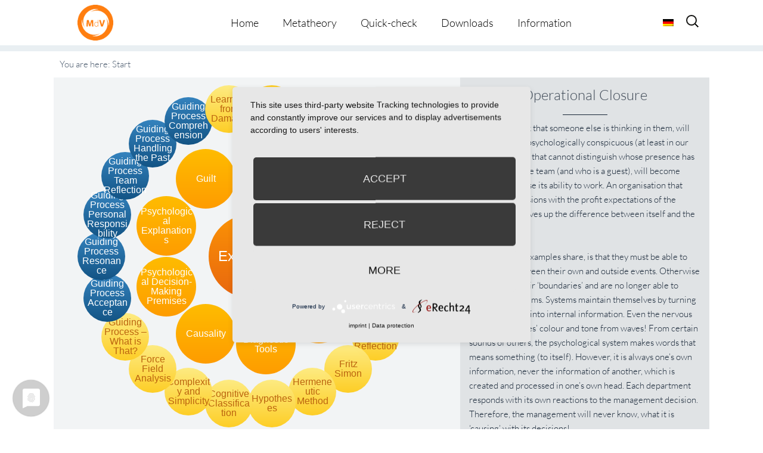

--- FILE ---
content_type: text/html; charset=UTF-8
request_url: https://metatheorie-der-veraenderung.info/wpmtags-en/operational-closure/?lang=en&action_from=sub_show_more&action_id=4220
body_size: 20476
content:
<!-- omega-head -->
<!DOCTYPE html>
<html dir="ltr" lang="en-US">
<head>
<!-- cookie consent -->
	<link rel="preconnect" href="//privacy-proxy.usercentrics.eu">
	<link rel="preload" href="//privacy-proxy.usercentrics.eu/latest/uc-block.bundle.js" as="script">
	<script type="application/javascript" src="https://privacy-proxy.usercentrics.eu/latest/uc-block.bundle.js"></script>
	<script type="application/javascript" src="https://app.usercentrics.eu/latest/main.js" id="RPDgtSZPVkqIw1"></script>
<!-- cookie consent end -->
<meta charset="UTF-8">
<link rel="profile" href="https://gmpg.org/xfn/11">
<title>Operational Closure | Metatheorie der Veränderung</title>
<link rel="alternate" hreflang="de" href="https://metatheorie-der-veraenderung.info/wpmtags/operative-geschlossenheit/" />
<link rel="alternate" hreflang="en" href="https://metatheorie-der-veraenderung.info/wpmtags-en/operational-closure/?lang=en" />
<link rel="alternate" hreflang="x-default" href="https://metatheorie-der-veraenderung.info/wpmtags/operative-geschlossenheit/" />

		<!-- All in One SEO 4.9.3 - aioseo.com -->
	<meta name="description" content="Those who think that someone else is thinking in them, will be regarded as psychologically conspicuous (at least in our culture). A team that cannot distinguish whose presence has relevance for the team (and who is a guest), will become confused and lose its ability to work. An organisation that equates its decisions with the" />
	<meta name="robots" content="max-image-preview:large" />
	<link rel="canonical" href="https://metatheorie-der-veraenderung.info/wpmtags-en/operational-closure/?lang=en" />
	<meta name="generator" content="All in One SEO (AIOSEO) 4.9.3" />
		<!-- All in One SEO -->

<meta name="viewport" content="width=device-width" />


<link rel="alternate" type="application/rss+xml" title="Metatheorie der Veränderung &raquo; Feed" href="https://metatheorie-der-veraenderung.info/feed/?lang=en" />
<link rel="alternate" type="application/rss+xml" title="Metatheorie der Veränderung &raquo; Comments Feed" href="https://metatheorie-der-veraenderung.info/comments/feed/?lang=en" />
<link rel="pingback" href="https://metatheorie-der-veraenderung.info/xmlrpc.php" />
<link rel="alternate" title="oEmbed (JSON)" type="application/json+oembed" href="https://metatheorie-der-veraenderung.info/wp-json/oembed/1.0/embed?url=https%3A%2F%2Fmetatheorie-der-veraenderung.info%2Fwpmtags-en%2Foperational-closure%2F%3Flang%3Den" />
<link rel="alternate" title="oEmbed (XML)" type="text/xml+oembed" href="https://metatheorie-der-veraenderung.info/wp-json/oembed/1.0/embed?url=https%3A%2F%2Fmetatheorie-der-veraenderung.info%2Fwpmtags-en%2Foperational-closure%2F%3Flang%3Den&#038;format=xml" />
<style id='wp-img-auto-sizes-contain-inline-css' type='text/css'>
img:is([sizes=auto i],[sizes^="auto," i]){contain-intrinsic-size:3000px 1500px}
/*# sourceURL=wp-img-auto-sizes-contain-inline-css */
</style>
<style id='wp-emoji-styles-inline-css' type='text/css'>

	img.wp-smiley, img.emoji {
		display: inline !important;
		border: none !important;
		box-shadow: none !important;
		height: 1em !important;
		width: 1em !important;
		margin: 0 0.07em !important;
		vertical-align: -0.1em !important;
		background: none !important;
		padding: 0 !important;
	}
/*# sourceURL=wp-emoji-styles-inline-css */
</style>
<link rel='stylesheet' id='wp-block-library-css' href='https://metatheorie-der-veraenderung.info/wp-includes/css/dist/block-library/style.min.css?=1767266249' type='text/css' media='all' />
<style id='global-styles-inline-css' type='text/css'>
:root{--wp--preset--aspect-ratio--square: 1;--wp--preset--aspect-ratio--4-3: 4/3;--wp--preset--aspect-ratio--3-4: 3/4;--wp--preset--aspect-ratio--3-2: 3/2;--wp--preset--aspect-ratio--2-3: 2/3;--wp--preset--aspect-ratio--16-9: 16/9;--wp--preset--aspect-ratio--9-16: 9/16;--wp--preset--color--black: #000000;--wp--preset--color--cyan-bluish-gray: #abb8c3;--wp--preset--color--white: #ffffff;--wp--preset--color--pale-pink: #f78da7;--wp--preset--color--vivid-red: #cf2e2e;--wp--preset--color--luminous-vivid-orange: #ff6900;--wp--preset--color--luminous-vivid-amber: #fcb900;--wp--preset--color--light-green-cyan: #7bdcb5;--wp--preset--color--vivid-green-cyan: #00d084;--wp--preset--color--pale-cyan-blue: #8ed1fc;--wp--preset--color--vivid-cyan-blue: #0693e3;--wp--preset--color--vivid-purple: #9b51e0;--wp--preset--gradient--vivid-cyan-blue-to-vivid-purple: linear-gradient(135deg,rgb(6,147,227) 0%,rgb(155,81,224) 100%);--wp--preset--gradient--light-green-cyan-to-vivid-green-cyan: linear-gradient(135deg,rgb(122,220,180) 0%,rgb(0,208,130) 100%);--wp--preset--gradient--luminous-vivid-amber-to-luminous-vivid-orange: linear-gradient(135deg,rgb(252,185,0) 0%,rgb(255,105,0) 100%);--wp--preset--gradient--luminous-vivid-orange-to-vivid-red: linear-gradient(135deg,rgb(255,105,0) 0%,rgb(207,46,46) 100%);--wp--preset--gradient--very-light-gray-to-cyan-bluish-gray: linear-gradient(135deg,rgb(238,238,238) 0%,rgb(169,184,195) 100%);--wp--preset--gradient--cool-to-warm-spectrum: linear-gradient(135deg,rgb(74,234,220) 0%,rgb(151,120,209) 20%,rgb(207,42,186) 40%,rgb(238,44,130) 60%,rgb(251,105,98) 80%,rgb(254,248,76) 100%);--wp--preset--gradient--blush-light-purple: linear-gradient(135deg,rgb(255,206,236) 0%,rgb(152,150,240) 100%);--wp--preset--gradient--blush-bordeaux: linear-gradient(135deg,rgb(254,205,165) 0%,rgb(254,45,45) 50%,rgb(107,0,62) 100%);--wp--preset--gradient--luminous-dusk: linear-gradient(135deg,rgb(255,203,112) 0%,rgb(199,81,192) 50%,rgb(65,88,208) 100%);--wp--preset--gradient--pale-ocean: linear-gradient(135deg,rgb(255,245,203) 0%,rgb(182,227,212) 50%,rgb(51,167,181) 100%);--wp--preset--gradient--electric-grass: linear-gradient(135deg,rgb(202,248,128) 0%,rgb(113,206,126) 100%);--wp--preset--gradient--midnight: linear-gradient(135deg,rgb(2,3,129) 0%,rgb(40,116,252) 100%);--wp--preset--font-size--small: 13px;--wp--preset--font-size--medium: 20px;--wp--preset--font-size--large: 36px;--wp--preset--font-size--x-large: 42px;--wp--preset--spacing--20: 0.44rem;--wp--preset--spacing--30: 0.67rem;--wp--preset--spacing--40: 1rem;--wp--preset--spacing--50: 1.5rem;--wp--preset--spacing--60: 2.25rem;--wp--preset--spacing--70: 3.38rem;--wp--preset--spacing--80: 5.06rem;--wp--preset--shadow--natural: 6px 6px 9px rgba(0, 0, 0, 0.2);--wp--preset--shadow--deep: 12px 12px 50px rgba(0, 0, 0, 0.4);--wp--preset--shadow--sharp: 6px 6px 0px rgba(0, 0, 0, 0.2);--wp--preset--shadow--outlined: 6px 6px 0px -3px rgb(255, 255, 255), 6px 6px rgb(0, 0, 0);--wp--preset--shadow--crisp: 6px 6px 0px rgb(0, 0, 0);}:where(.is-layout-flex){gap: 0.5em;}:where(.is-layout-grid){gap: 0.5em;}body .is-layout-flex{display: flex;}.is-layout-flex{flex-wrap: wrap;align-items: center;}.is-layout-flex > :is(*, div){margin: 0;}body .is-layout-grid{display: grid;}.is-layout-grid > :is(*, div){margin: 0;}:where(.wp-block-columns.is-layout-flex){gap: 2em;}:where(.wp-block-columns.is-layout-grid){gap: 2em;}:where(.wp-block-post-template.is-layout-flex){gap: 1.25em;}:where(.wp-block-post-template.is-layout-grid){gap: 1.25em;}.has-black-color{color: var(--wp--preset--color--black) !important;}.has-cyan-bluish-gray-color{color: var(--wp--preset--color--cyan-bluish-gray) !important;}.has-white-color{color: var(--wp--preset--color--white) !important;}.has-pale-pink-color{color: var(--wp--preset--color--pale-pink) !important;}.has-vivid-red-color{color: var(--wp--preset--color--vivid-red) !important;}.has-luminous-vivid-orange-color{color: var(--wp--preset--color--luminous-vivid-orange) !important;}.has-luminous-vivid-amber-color{color: var(--wp--preset--color--luminous-vivid-amber) !important;}.has-light-green-cyan-color{color: var(--wp--preset--color--light-green-cyan) !important;}.has-vivid-green-cyan-color{color: var(--wp--preset--color--vivid-green-cyan) !important;}.has-pale-cyan-blue-color{color: var(--wp--preset--color--pale-cyan-blue) !important;}.has-vivid-cyan-blue-color{color: var(--wp--preset--color--vivid-cyan-blue) !important;}.has-vivid-purple-color{color: var(--wp--preset--color--vivid-purple) !important;}.has-black-background-color{background-color: var(--wp--preset--color--black) !important;}.has-cyan-bluish-gray-background-color{background-color: var(--wp--preset--color--cyan-bluish-gray) !important;}.has-white-background-color{background-color: var(--wp--preset--color--white) !important;}.has-pale-pink-background-color{background-color: var(--wp--preset--color--pale-pink) !important;}.has-vivid-red-background-color{background-color: var(--wp--preset--color--vivid-red) !important;}.has-luminous-vivid-orange-background-color{background-color: var(--wp--preset--color--luminous-vivid-orange) !important;}.has-luminous-vivid-amber-background-color{background-color: var(--wp--preset--color--luminous-vivid-amber) !important;}.has-light-green-cyan-background-color{background-color: var(--wp--preset--color--light-green-cyan) !important;}.has-vivid-green-cyan-background-color{background-color: var(--wp--preset--color--vivid-green-cyan) !important;}.has-pale-cyan-blue-background-color{background-color: var(--wp--preset--color--pale-cyan-blue) !important;}.has-vivid-cyan-blue-background-color{background-color: var(--wp--preset--color--vivid-cyan-blue) !important;}.has-vivid-purple-background-color{background-color: var(--wp--preset--color--vivid-purple) !important;}.has-black-border-color{border-color: var(--wp--preset--color--black) !important;}.has-cyan-bluish-gray-border-color{border-color: var(--wp--preset--color--cyan-bluish-gray) !important;}.has-white-border-color{border-color: var(--wp--preset--color--white) !important;}.has-pale-pink-border-color{border-color: var(--wp--preset--color--pale-pink) !important;}.has-vivid-red-border-color{border-color: var(--wp--preset--color--vivid-red) !important;}.has-luminous-vivid-orange-border-color{border-color: var(--wp--preset--color--luminous-vivid-orange) !important;}.has-luminous-vivid-amber-border-color{border-color: var(--wp--preset--color--luminous-vivid-amber) !important;}.has-light-green-cyan-border-color{border-color: var(--wp--preset--color--light-green-cyan) !important;}.has-vivid-green-cyan-border-color{border-color: var(--wp--preset--color--vivid-green-cyan) !important;}.has-pale-cyan-blue-border-color{border-color: var(--wp--preset--color--pale-cyan-blue) !important;}.has-vivid-cyan-blue-border-color{border-color: var(--wp--preset--color--vivid-cyan-blue) !important;}.has-vivid-purple-border-color{border-color: var(--wp--preset--color--vivid-purple) !important;}.has-vivid-cyan-blue-to-vivid-purple-gradient-background{background: var(--wp--preset--gradient--vivid-cyan-blue-to-vivid-purple) !important;}.has-light-green-cyan-to-vivid-green-cyan-gradient-background{background: var(--wp--preset--gradient--light-green-cyan-to-vivid-green-cyan) !important;}.has-luminous-vivid-amber-to-luminous-vivid-orange-gradient-background{background: var(--wp--preset--gradient--luminous-vivid-amber-to-luminous-vivid-orange) !important;}.has-luminous-vivid-orange-to-vivid-red-gradient-background{background: var(--wp--preset--gradient--luminous-vivid-orange-to-vivid-red) !important;}.has-very-light-gray-to-cyan-bluish-gray-gradient-background{background: var(--wp--preset--gradient--very-light-gray-to-cyan-bluish-gray) !important;}.has-cool-to-warm-spectrum-gradient-background{background: var(--wp--preset--gradient--cool-to-warm-spectrum) !important;}.has-blush-light-purple-gradient-background{background: var(--wp--preset--gradient--blush-light-purple) !important;}.has-blush-bordeaux-gradient-background{background: var(--wp--preset--gradient--blush-bordeaux) !important;}.has-luminous-dusk-gradient-background{background: var(--wp--preset--gradient--luminous-dusk) !important;}.has-pale-ocean-gradient-background{background: var(--wp--preset--gradient--pale-ocean) !important;}.has-electric-grass-gradient-background{background: var(--wp--preset--gradient--electric-grass) !important;}.has-midnight-gradient-background{background: var(--wp--preset--gradient--midnight) !important;}.has-small-font-size{font-size: var(--wp--preset--font-size--small) !important;}.has-medium-font-size{font-size: var(--wp--preset--font-size--medium) !important;}.has-large-font-size{font-size: var(--wp--preset--font-size--large) !important;}.has-x-large-font-size{font-size: var(--wp--preset--font-size--x-large) !important;}
/*# sourceURL=global-styles-inline-css */
</style>

<style id='classic-theme-styles-inline-css' type='text/css'>
/*! This file is auto-generated */
.wp-block-button__link{color:#fff;background-color:#32373c;border-radius:9999px;box-shadow:none;text-decoration:none;padding:calc(.667em + 2px) calc(1.333em + 2px);font-size:1.125em}.wp-block-file__button{background:#32373c;color:#fff;text-decoration:none}
/*# sourceURL=/wp-includes/css/classic-themes.min.css */
</style>
<link rel='stylesheet' id='et-gf-lato-css' href='//metatheorie-der-veraenderung.info/wp-content/uploads/omgf/et-gf-lato/et-gf-lato.css?ver=1666879650' type='text/css' media='all' />
<link rel='stylesheet' id='widgetkit-site-css' href='https://metatheorie-der-veraenderung.info/wp-content/plugins/widgetkit/assets/css/site.css?=1716286419' type='text/css' media='all' />
<link rel='stylesheet' id='prefix-style-css' href='https://metatheorie-der-veraenderung.info/wp-content/plugins/wp-metatheory-tags/main.css?=1652715040' type='text/css' media='all' />
<link rel='stylesheet' id='bootstrap-style-css' href='https://metatheorie-der-veraenderung.info/wp-content/themes/bootstrap.min.css?=1652715067' type='text/css' media='all' />
<link rel='stylesheet' id='wpml-legacy-horizontal-list-0-css' href='https://metatheorie-der-veraenderung.info/wp-content/plugins/sitepress-multilingual-cms/templates/language-switchers/legacy-list-horizontal/style.min.css?=1731389416' type='text/css' media='all' />
<style id='wpml-legacy-horizontal-list-0-inline-css' type='text/css'>
.wpml-ls-statics-shortcode_actions{background-color:#ffffff;}.wpml-ls-statics-shortcode_actions, .wpml-ls-statics-shortcode_actions .wpml-ls-sub-menu, .wpml-ls-statics-shortcode_actions a {border-color:#cdcdcd;}.wpml-ls-statics-shortcode_actions a, .wpml-ls-statics-shortcode_actions .wpml-ls-sub-menu a, .wpml-ls-statics-shortcode_actions .wpml-ls-sub-menu a:link, .wpml-ls-statics-shortcode_actions li:not(.wpml-ls-current-language) .wpml-ls-link, .wpml-ls-statics-shortcode_actions li:not(.wpml-ls-current-language) .wpml-ls-link:link {color:#444444;background-color:#ffffff;}.wpml-ls-statics-shortcode_actions a, .wpml-ls-statics-shortcode_actions .wpml-ls-sub-menu a:hover,.wpml-ls-statics-shortcode_actions .wpml-ls-sub-menu a:focus, .wpml-ls-statics-shortcode_actions .wpml-ls-sub-menu a:link:hover, .wpml-ls-statics-shortcode_actions .wpml-ls-sub-menu a:link:focus {color:#000000;background-color:#eeeeee;}.wpml-ls-statics-shortcode_actions .wpml-ls-current-language > a {color:#444444;background-color:#ffffff;}.wpml-ls-statics-shortcode_actions .wpml-ls-current-language:hover>a, .wpml-ls-statics-shortcode_actions .wpml-ls-current-language>a:focus {color:#000000;background-color:#eeeeee;}
/*# sourceURL=wpml-legacy-horizontal-list-0-inline-css */
</style>
<link rel='stylesheet' id='wpml-menu-item-0-css' href='https://metatheorie-der-veraenderung.info/wp-content/plugins/sitepress-multilingual-cms/templates/language-switchers/menu-item/style.min.css?=1731389416' type='text/css' media='all' />
<link rel='stylesheet' id='cms-navigation-style-base-css' href='https://metatheorie-der-veraenderung.info/wp-content/plugins/wpml-cms-nav/res/css/cms-navigation-base.css?=1675091509' type='text/css' media='screen' />
<link rel='stylesheet' id='cms-navigation-style-css' href='https://metatheorie-der-veraenderung.info/wp-content/plugins/wpml-cms-nav/res/css/cms-navigation.css?=1675091509' type='text/css' media='screen' />
<link rel='stylesheet' id='omega-style-css' href='https://metatheorie-der-veraenderung.info/wp-content/themes/composer-plus/style.css?=1675158594' type='text/css' media='all' />
<link rel='stylesheet' id='google-fonts-css' href='//metatheorie-der-veraenderung.info/wp-content/uploads/omgf/google-fonts/google-fonts.css?ver=1666879650' type='text/css' media='all' />
<script type="text/javascript" id="wpml-cookie-js-extra">
/* <![CDATA[ */
var wpml_cookies = {"wp-wpml_current_language":{"value":"en","expires":1,"path":"/"}};
var wpml_cookies = {"wp-wpml_current_language":{"value":"en","expires":1,"path":"/"}};
//# sourceURL=wpml-cookie-js-extra
/* ]]> */
</script>
<script type="text/javascript" src="https://metatheorie-der-veraenderung.info/wp-content/plugins/sitepress-multilingual-cms/res/js/cookies/language-cookie.js?=1731389415" id="wpml-cookie-js" defer="defer" data-wp-strategy="defer"></script>
<script type="text/javascript" src="https://metatheorie-der-veraenderung.info/wp-content/plugins/widgetkit/assets/lib/uikit/dist/js/uikit.min.js?=1716286419" id="uikit-js"></script>
<script type="text/javascript" src="https://metatheorie-der-veraenderung.info/wp-content/plugins/widgetkit/assets/lib/uikit/dist/js/uikit-icons.min.js?=1716286419" id="uikit-icons-js"></script>
<script type="text/javascript" src="https://metatheorie-der-veraenderung.info/wp-includes/js/jquery/jquery.min.js?=1703696424" id="jquery-core-js"></script>
<script type="text/javascript" src="https://metatheorie-der-veraenderung.info/wp-includes/js/jquery/jquery-migrate.min.js?=1692271202" id="jquery-migrate-js"></script>
<script type="text/javascript" src="https://metatheorie-der-veraenderung.info/wp-content/themes/composer-plus/js/parallax.js?=1652715067" id="composer-parallax-js"></script>
<script type="text/javascript" src="https://metatheorie-der-veraenderung.info/wp-content/themes/composer-plus/js/init.js?=1652715067" id="composer-init-js"></script>
<link rel="https://api.w.org/" href="https://metatheorie-der-veraenderung.info/wp-json/" /><link rel="EditURI" type="application/rsd+xml" title="RSD" href="https://metatheorie-der-veraenderung.info/xmlrpc.php?rsd" />
<link rel='shortlink' href='https://metatheorie-der-veraenderung.info/?p=4924&#038;lang=en' />
<meta name="generator" content="WPML ver:4.6.13 stt:1,3;" />
	<style>
	h1, h2, h3, h4, h5, h6 { font-family: 'Lato', Helvetica, Arial, Lucida, sans-serif; }body, input, textarea, select { font-family: 'Lato', Helvetica, Arial, Lucida, sans-serif; }	</style>
	<!--[if lt IE 9]>
	<script src="https://metatheorie-der-veraenderung.info/wp-content/themes/omega/js/html5.js" type="text/javascript"></script>
	<![endif]-->

<style type="text/css" id="custom-css"></style>
<link rel="icon" href="https://metatheorie-der-veraenderung.info/wp-content/uploads/2025/07/cropped-MdV_Logo_orange-32x32.jpg" sizes="32x32" />
<link rel="icon" href="https://metatheorie-der-veraenderung.info/wp-content/uploads/2025/07/cropped-MdV_Logo_orange-192x192.jpg" sizes="192x192" />
<link rel="apple-touch-icon" href="https://metatheorie-der-veraenderung.info/wp-content/uploads/2025/07/cropped-MdV_Logo_orange-180x180.jpg" />
<meta name="msapplication-TileImage" content="https://metatheorie-der-veraenderung.info/wp-content/uploads/2025/07/cropped-MdV_Logo_orange-270x270.jpg" />
<style>
.fl-accordion-item .fa-plus:before { content: "more \f107"; display: block; font-family: Lato, fontawesome; width: 100px; color: #49596c; }
.fl-accordion-item .fa-minus:before { content: "close \f106"; display: block; font-family: Lato, fontawesome; width: 100px; color: #49596c; }
</style>
<link rel='stylesheet' id='shariffcss-css' href='https://metatheorie-der-veraenderung.info/wp-content/plugins/e-recht24-share/css/shariff.min.css?=1703696577' type='text/css' media='all' />
</head>
<body class="wordpress ltr child-theme y2026 m01 d28 h18 wednesday logged-out singular singular-wpmtags singular-wpmtags-4924 fl-builder-2-10-0-5 fl-no-js group-blog" dir="ltr" itemscope="itemscope" itemtype="http://schema.org/WebPage">
<div class="site-container">
	<header id="header" class="site-header" role="banner" itemscope="itemscope" itemtype="http://schema.org/WPHeader"><div class="wrap"><div class="title-area"><h2 class="site-title" itemprop="headline"><a href="https://metatheorie-der-veraenderung.info/?lang=en" title="Metatheorie der Veränderung" rel="home">Metatheorie der Veränderung</a></h2></div><nav id="navigation" class="nav-primary" role="navigation" itemscope="itemscope" itemtype="http://schema.org/SiteNavigationElement">	
	<div class="wrap"><a href="#" id="menu-icon" class="menu-icon"><span></span></a><ul class="menu omega-nav-menu menu-primary"><li class="page_item page-item-3382"><a href="https://metatheorie-der-veraenderung.info/?lang=en">Home</a></li><li class="page_item page-item-3254 page_item_has_children"><a href="https://metatheorie-der-veraenderung.info/metatheory/?lang=en">Metatheory</a><ul class='children'><li class="page_item page-item-3457"><a href="https://metatheorie-der-veraenderung.info/metatheory/3457-2/?lang=en">Overview</a></li><li class="page_item page-item-3462"><a href="https://metatheorie-der-veraenderung.info/metatheory/the-display-format/?lang=en">The Display Format</a></li><li class="page_item page-item-3244"><a href="https://metatheorie-der-veraenderung.info/metatheory/metatheory-tool/?lang=en">Metatheory Tool</a></li></ul></li><li class="page_item page-item-3479"><a href="https://metatheorie-der-veraenderung.info/quick-check/?lang=en">Quick-check</a></li><li class="page_item page-item-3644"><a href="https://metatheorie-der-veraenderung.info/downloads/?lang=en">Downloads</a></li><li class="page_item page-item-3485 page_item_has_children"><a href="https://metatheorie-der-veraenderung.info/information/?lang=en">Information</a><ul class='children'><li class="page_item page-item-3494"><a href="https://metatheorie-der-veraenderung.info/information/editorial-team/?lang=en">Editorial Team</a></li><li class="page_item page-item-3488"><a href="https://metatheorie-der-veraenderung.info/information/data-protection-statement/?lang=en">Data Protection Statement</a></li><li class="page_item page-item-3491"><a href="https://metatheorie-der-veraenderung.info/information/about-us/?lang=en">About us</a></li></ul></li></ul></div>
<div class="lang_sel_list_horizontal wpml-ls-statics-shortcode_actions wpml-ls wpml-ls-legacy-list-horizontal" id="lang_sel_list">
	<ul><li class="icl-de wpml-ls-slot-shortcode_actions wpml-ls-item wpml-ls-item-de wpml-ls-first-item wpml-ls-last-item wpml-ls-item-legacy-list-horizontal">
				<a href="https://metatheorie-der-veraenderung.info/wpmtags/operative-geschlossenheit/" class="wpml-ls-link">
                                                        <img
            class="wpml-ls-flag iclflag"
            src="https://metatheorie-der-veraenderung.info/wp-content/plugins/sitepress-multilingual-cms/res/flags/de.png"
            alt="German"
            width=18
            height=12
    /></a>
			</li></ul>
</div>
    <form role="search" method="get" class="suchicon" action="https://metatheorie-der-veraenderung.info/?lang=en">
    <label>
        <input type="search" class="search-field" placeholder="Search" value="" name="s" title="Search for:" />
    </label>
    <input type="submit" class="search-submit" value="Search" />
	</form>
</nav><!-- .nav-primary --></div></header><!-- .site-header -->	<div class="banner" style="background-image:url()">
		<div class="filter">
			<div class="wrap">
				<h1 class='banner-title'>Operational Closure</h1>			</div><!-- .wrap -->
		</div>
  	</div><!-- .banner -->
  		<div class="site-inner">
		<div class="wrap">		
<script>
	jQuery(document).ready(function( $ ) {
		 function distributeFields( $circle_radius, $circle_elements ) {
			var radius = $circle_radius;
			var fields = $('.'+$circle_elements), container = $('#wpmt_tags'),
			width = container.width(), height = container.height(),
			angle = 0, step = (2*Math.PI) / fields.length;			
			if(fields.length >1){
				fields.each(function() {
					var x = Math.round( width/2 + radius * Math.cos(angle)  - $(this).width()/2  );
					var y = Math.round( height/2 + radius * Math.sin(angle) - $(this).height()/2 );
					$(this).css({
						left: x + 'px',
						top: y + 'px'
					});
					angle += step;
				});
			}else{
				fields.each(function() {
					var x = Math.round( width/2   - $(this).width()/2  );
					var y = Math.round( height/2  - $(this).height()/2 );

					$(this).css({
						left: x + 'px',
						top: y + 'px'
					});
				});
			}
			setTimeout(animateFields($circle_elements), 2000);
		}

		function animateFields( $circle_elements ) {
			var fields = $('.'+$circle_elements), container = $('#wpmt_tags');
			var iterator = 1;
			var className= '';

			fields.each(function() {
				className = 'delay-'+iterator;
				$(this).addClass(className);
				iterator++;
			});
		}

		function centerOnElement( $element_to_center ) {
			$('#'+$element_to_center).click(function(){
				var $this = $(this);
				var posY = $this.offset().top;
				var $thisHeight = $this.outerHeight();
				var windowHeight = $(window).height();
				var scrollPos = posY - windowHeight/2 + $thisHeight/2;
				$('html, body').animate({scrollTop: scrollPos}, 200);
			});
		}

		function centerOnElement( $element_to_center ) {
				var $element = $('#'+$element_to_center);
				var posY = $element.offset().top;
				var $elementHeight = $element.outerHeight();
				var windowHeight = $(window).height();
				var scrollPos = posY - windowHeight/2 + $elementHeight/2;
				$('html, body').animate({scrollTop: scrollPos}, 1200);
		}

		jQuery( window ).resize(function($) {
			distributeFields( 150, 'circle' );
			distributeFields( 250, 'smallcircle' );
		});

		$( '[data-toggle="tooltip"]' ).tooltip();

		distributeFields( 150, 'circle' );
		distributeFields( 250, 'smallcircle' );


		centerOnElement('wpmt_breadcrumbs' ); 
	});
</script>

<div id="primary">
	<div id="content" role="main">
		<main id="main" class="site-main" role="main">
			<article class="post-1 post type-post status-publish format-standard hentry category-allgemein">
				<div id="wpmt_wrapper"> 
					<div id="wpmt_breadcrumbs">You are here: <span class="breadcrumbs-item last">Start</span></div>	
					<div id="wpmt_tags">
						<a href="https://metatheorie-der-veraenderung.info/wpmtags-en/explaining/?lang=en" class="sub_show_more rootcircle" data-toggle="tooltip" id="4220" title="Explanations make connections which have much to do with the nature of description and, thus, with that which gives an explanation. You can usually explain situations rather differently and, accordingly, the reaction will also be rather different. If you explain the delayed target date by the colleague in terms of the illness of his wife, they would, presumably, react differently than if you explain this behaviour as a lack of esteem. Reacting in the sense of external action seldom rests only ..."><span class="circle-text">Explaining</span></a><a class="LANG_ COUNT_ IS_1 fade-in circle" data-placement="top" data-toggle="tooltip" id="4219" title="When researching what one responds to or not, it initially helps to name which observations are the starting point for all the following steps (“Oh, I see that my colleague has not kept to the delivery date!”). This statement describes a part of that which could be perceived and investigated in this connection (so, for example, not “Oh, the colleague has a sick wife at home!” or “Oh, I have just remembered that Mueller told me, he doesn’t think much of me!”). One can recognise a ..." href="https://metatheorie-der-veraenderung.info/wpmtags-en/describing/?lang=en&action_from=sub_show_more&action_id=4220"><span class="circle-text">Describing</span></a><a class="LANG_ COUNT_ IS_2 fade-in circle" data-placement="top" data-toggle="tooltip" id="4221" title="Evaluating regulates feelings (“Should I be pleased or annoyed?”), it gives options for action (“I am only giving him my opinion about this impossible behaviour!”), and it determines what is being evaluated (“I find this unreliability impossible!” or “I find this colleague impossible!”). This reduces complexity and thus it also decides what consequences the situation has for one’s own behaviour. Therefore, evaluating always has an impact on the explanations and descriptions ..." href="https://metatheorie-der-veraenderung.info/wpmtags-en/evaluating/?lang=en&action_from=sub_show_more&action_id=4220"><span class="circle-text">Evaluating</span></a><a class="LANG_ COUNT_ IS_3 fade-in circle" data-placement="top" data-toggle="tooltip" id="4438" title="The concept of gaining insights into clients by means of tools and diagnostic procedures rests on the notion that certain information and its completeness is necessary to arrive at a measured diagnosis. The notion is scientifically verified and tested.
Therefore, there are many instruments for the recording of defined conditions: suitability for a role, psychological impairment, i.e. burnout, narcissism, or behavioural structures or prevalences (MBTI, DISG/DISC). To a certain extent, these ..." href="https://metatheorie-der-veraenderung.info/wpmtags-en/diagnostic-tools/?lang=en&action_from=sub_show_more&action_id=4220"><span class="circle-text">Diagnostic Tools</span></a><a class="LANG_ COUNT_ IS_4 fade-in circle" data-placement="top" data-toggle="tooltip" id="4976" title="The system-theoretical approach to causality has created much confusion and rejection. Understandably, it is not so easy to understand that causality is supposed to be a phenomenon dependent upon the observer. Here, the scientific orientation of our culture comes into play, the basic assumption being that the world (and not only nature) is organised according to causal laws. That nature has such aspects, which allow it to be described according to laws is not disputed in system theory. However, ..." href="https://metatheorie-der-veraenderung.info/wpmtags-en/causality/?lang=en&action_from=sub_show_more&action_id=4220"><span class="circle-text">Causality</span></a><a class="LANG_ COUNT_ IS_5 fade-in circle" data-placement="top" data-toggle="tooltip" id="4234" title="Every guiding distinction which the psychological system deals with uses decision-making premises. Everything cannot be constantly renewed and fundamentally explained. Premises are the foundations for other decisions. To reduce complexity, every system requires such underlying patterns that are, under normal circumstances, not enquired into, reflected upon or noticed (if, for example, it has been decided that I am not musical, I no longer need to engage with music). It is obvious that a premise ..." href="https://metatheorie-der-veraenderung.info/wpmtags-en/psychological-decision-making-premises/?lang=en&action_from=sub_show_more&action_id=4220"><span class="circle-text">Psychological Decision-Making Premises</span></a><a class="LANG_ COUNT_ IS_6 fade-in circle" data-placement="bottom" data-toggle="tooltip" id="4301" title="There are forms of counselling which refrain from explaining anything to their client. We consider this to be wrong. Those who understand themselves will be more autonomous and can develop more self-support. One does not have to make the client find out everything by himself. One can, and should, introduce into the counselling dialogue hypotheses, explanations, clarifications, reports from other clients, psychological theories and much more, as long as these have a purpose, which allows the ..." href="https://metatheorie-der-veraenderung.info/wpmtags-en/psychological-explanations/?lang=en&action_from=sub_show_more&action_id=4220"><span class="circle-text">Psychological Explanations</span></a><a class="LANG_ COUNT_ IS_7 fade-in circle" data-placement="bottom" data-toggle="tooltip" id="4052" title="Guilt must be strictly differentiated from responsibility. I have responsibility when I experience myself as the actor and not as the affected. Then I can and will be able to deal with the effects of my behaviour. Responsibility, therefore, makes me free, because I chose how I see the world, what and to whom I give which meaning and how I wish to feel. The person feels guilt if he does not recognise his responsibility and instead constantly passes judgment upon himself.
Every self-judgment, ..." href="https://metatheorie-der-veraenderung.info/wpmtags-en/guilt/?lang=en&action_from=sub_show_more&action_id=4220"><span class="circle-text">Guilt</span></a><a class="LANG_ COUNT_ IS_8 fade-in circle" data-placement="bottom" data-toggle="tooltip" id="4118" title="Reflection requires a conceptual framework. Providing this framework is one of the functions of hermeneutic working: The consultant introduces models to the client which enable the client to classify his person, feelings, thoughts, preferences, behavioural patterns etc. and to differentiate them from those of other people. There are many such models. Their value consists of supporting people in ‘describing’ their own or other’s behaviours by getting to know terms and connections (“Aha, ..." href="https://metatheorie-der-veraenderung.info/wpmtags-en/supporting-self-reflection/?lang=en&action_from=sub_show_more&action_id=4220"><span class="circle-text">Supporting Self-Reflection</span></a><a class="LANG_ COUNT_ IS_9 fade-in circle" data-placement="bottom" data-toggle="tooltip" id="4211" title="The wife nags, the man goes to the pub. Why does the wife nag? Because the man goes to the pub! Why does the man go to the pub? Because the wife nags! This is circular causality. Everyone defines their behaviour as a reaction to the behaviour of others. This leads to very stable conditions. Everyone suffers, but, nevertheless, nothing changes, because one believes that this is only possible when the other party changes. However, one does not believe this will happen, and one does not notice how ..." href="https://metatheorie-der-veraenderung.info/wpmtags-en/circular-causality/?lang=en&action_from=sub_show_more&action_id=4220"><span class="circle-text">Circular Causality</span></a><a class="LANG_ COUNT_ IS_1 fade-in smallcircle" data-placement="top" data-toggle="tooltip" id="4906" title="This concept, used in our daily language, is inconspicuous. For an understanding of change in people, teams and organisations it is of outstanding prominence!
Each of the systems named above expects something in every current situation: that which seems impossible and excluded (“The stone cannot fly away by itself.”), that which is taken for granted (“I own this house.”) and that which will probably or less probably occur (“Tomorrow we will still be friends.”). These three aspects ..." href="https://metatheorie-der-veraenderung.info/wpmtags-en/expectation/?lang=en&action_from=sub_show_more&action_id=4220"><span class="circle-text">Expectation</span></a><a class="LANG_ COUNT_ IS_2 fade-in smallcircle" data-placement="top" data-toggle="tooltip" id="4470" title="The ways and means by which psychological guiding processes give structure can also be described by the every-day word ‘expectations’. Expectations mean that one reckons with certain events or possibilities, but not with others! These expectation structures (if one asks the researchers about infant research) already occur in the first weeks of life, because of the experience we make regarding responses from our environment. We also call these expectations psychological decision-making ..." href="https://metatheorie-der-veraenderung.info/wpmtags-en/expectations/?lang=en&action_from=sub_show_more&action_id=4220"><span class="circle-text">Expectations</span></a><a class="LANG_ COUNT_ IS_3 fade-in smallcircle" data-placement="top" data-toggle="tooltip" id="4117" title="Reflections lead the things, which have been precluded from consciousness, back into consciousness. You watch yourself, in a manner of speaking, and by doing this you notice what was precluded by the pure use of your patterns and through these patterns. For this you need the ability to distance yourself internally from your own self. This can be done in different ways: Firstly, you watch where and how you judge (good/bad, or right/wrong). Behind every judgment are hidden prejudices upon which ..." href="https://metatheorie-der-veraenderung.info/wpmtags-en/forms-of-self-reflection/?lang=en&action_from=sub_show_more&action_id=4220"><span class="circle-text">Forms of Self-Reflection</span></a><a class="LANG_ COUNT_ IS_4 fade-in smallcircle" data-placement="top" data-toggle="tooltip" id="3673" title="In the German speaking areas, Fritz Simon is probably the one person who can best present abstract system-theoretical concepts in a comprehensible and practice-relevant way. The multiplicity of his publications, as well as the volume of publications from other authors influenced by him, contribute much to the fact that the consultancy theory, inspired by Luhmann, has gained such significance.
We can thank Fritz Simon, with his accuracy and astuteness, for our meta-theoretical considerations and ..." href="https://metatheorie-der-veraenderung.info/wpmtags-en/fritz-simon/?lang=en&action_from=sub_show_more&action_id=4220"><span class="circle-text">Fritz Simon</span></a><a class="LANG_ COUNT_ IS_5 fade-in smallcircle" data-placement="top" data-toggle="tooltip" id="4015" title="The coach needs an orientation during work, which allows him to create correlations, to form and hold a focus, to separate the relevant from the non-relevant and to express it concisely: i.e. he must understand. For this, he requires information on all levels (verbal, non-verbal, own resonance). In addition, he needs a diagnostic concept about how to organise and evaluate this information and how to apply this in interventions, so that the person being coached can understand himself. We call ..." href="https://metatheorie-der-veraenderung.info/wpmtags-en/hermeneutic-method/?lang=en&action_from=sub_show_more&action_id=4220"><span class="circle-text">Hermeneutic Method</span></a><a class="LANG_ COUNT_ IS_6 fade-in smallcircle" data-placement="top" data-toggle="tooltip" id="4236" title="Every understanding, every plausibility and everything implausible is bound to an observer, to a point in time and to a situation. Understanding is different to knowledge. Knowledge can be falsified (“There is no tree here!” &#8230; “Ouch, unfortunately there is!”). Understanding, in contrast, is not refutable, but only useful or not useful. Thus, if a counsellor understands something about the client, then the expression of this understanding is an offer to engage in dialogue and to ..." href="https://metatheorie-der-veraenderung.info/wpmtags-en/hypotheses/?lang=en&action_from=sub_show_more&action_id=4220"><span class="circle-text">Hypotheses</span></a><a class="LANG_ COUNT_ IS_7 fade-in smallcircle" data-placement="top" data-toggle="tooltip" id="4122" title="One characteristic of this metatheoretical view of the psychological counselling approaches is that cognitive treatment of psychological problems alone is insufficient and therefore also unhelpful. This works the other way around too: a pure emotional experience which is not classified cognitively threatens to remain a singular experience. Apart from new experiences, it also requires a new consciousness (“This belongs to me!”), new self-attributions (“That is me!”) and new evaluations ..." href="https://metatheorie-der-veraenderung.info/wpmtags-en/cognitive-classification/?lang=en&action_from=sub_show_more&action_id=4220"><span class="circle-text">Cognitive Classification</span></a><a class="LANG_ COUNT_ IS_8 fade-in smallcircle" data-placement="top" data-toggle="tooltip" id="4711" title="N. Luhmann once stated that complexity can only be utilised as a sigh now – “Oh, everything is complex!”, if one wishes to distinguish complexity from simplicity. The simple has been lost. In physics, from the smallest to the largest, in education, in ethics, in politics etc., nowhere is simplicity to be found now. But if everything is complex, then the concept loses its meaning. If simplicity no longer simply arises, then the concept of simplification comes to the foreground. ..." href="https://metatheorie-der-veraenderung.info/wpmtags-en/complexity-and-simplicity/?lang=en&action_from=sub_show_more&action_id=4220"><span class="circle-text">Complexity and Simplicity</span></a><a class="LANG_ COUNT_ IS_9 fade-in smallcircle" data-placement="top" data-toggle="tooltip" id="4343" title="You can only consciously influence that which you (can) react to, and not that which you ignore. Otherwise it is actually the other way around: That, which one ignores in oneself or the social environment unconsciously grows stronger. Children and employees, who are ignored, sometimes become conspicuous! A technique for looking at this connection in counselling consists of various forms of force field analyses. For this, one systematically screens the environment of the client with the focus ..." href="https://metatheorie-der-veraenderung.info/wpmtags-en/force-field-analysis/?lang=en&action_from=sub_show_more&action_id=4220"><span class="circle-text">Force Field Analysis</span></a><a class="LANG_ COUNT_ IS_10 fade-in smallcircle" data-placement="top" data-toggle="tooltip" id="3815" title="In the terminology of system-theory, guiding processes are schematics. Schematics are simplifications. Simplifications assist in finding one’s way in a world full of open, selectable possibilities, which require interpretation. What simplifications one utilises is, however, one’s own choice. The selection of eight psycho-dynamic, six team dynamic and nine organisational dynamic guiding processes is actually a choice. They do not contain within them the assertion, that this is the only way ..." href="https://metatheorie-der-veraenderung.info/wpmtags-en/guiding-process-what-is-that/?lang=en&action_from=sub_show_more&action_id=4220"><span class="circle-text">Guiding Process – What is That?</span></a><a class="LANG_ COUNT_ IS_11 fade-in smallcircle rootcircle-special" data-placement="top" data-toggle="tooltip" id="3335" title="Acceptance is one of the eight guiding processes of psychodynamics. Every person must find an answer to the question: “In which way do I evaluate?”. 
No matter what you experience, internally or externally, you must decide whether you affirm these experiences, or negate them. You can accept or reject the experience, welcome or ignore it. Some people habitually reject certain, uncomfortable aspects of their experiences.  They can value or devalue others, they can accept their experiences or ..." href="https://metatheorie-der-veraenderung.info/wpmtags-en/guiding-process-acceptance/?lang=en&action_from=sub_show_more&action_id=4220"><span class="circle-text">Guiding Process Acceptance</span></a><a class="LANG_ COUNT_ IS_12 fade-in smallcircle rootcircle-special" data-placement="top" data-toggle="tooltip" id="3337" title="Resonance is one of the eight guiding processes of psychodynamics. The decision which every individual must make in relationship to his environment, consists of the question: “What do I (don’t I) react to?”
 Every human must select from an infinite abundance of what in himself and in the world he responds to, because one cannot react to everything. This serves to reduce the complexity and the absorption of uncertainty.  Thus one must ignore most things. The associated selection process ..." href="https://metatheorie-der-veraenderung.info/wpmtags-en/guiding-process-resonance/?lang=en&action_from=sub_show_more&action_id=4220"><span class="circle-text">Guiding Process Resonance</span></a><a class="LANG_ COUNT_ IS_13 fade-in smallcircle rootcircle-special" data-placement="bottom" data-toggle="tooltip" id="3333" title="Personal responsibility is one of the eight guiding processes of psychodynamics. The question to be decided is this: ‘Do I exert influence (or not)?’
Each person permanently decides which paradigm he constructs. In truth, nothing has clear meaning. That which disconcerts one person aggravates another, that to which one person responds with rage, another takes with humour. Everyone is responsible for their thoughts, feelings, intentions, actions and omissions and makes their own decisions: ..." href="https://metatheorie-der-veraenderung.info/wpmtags-en/guiding-process-personal-responsibility/?lang=en&action_from=sub_show_more&action_id=4220"><span class="circle-text">Guiding Process Personal Responsibility</span></a><a class="LANG_ COUNT_ IS_14 fade-in smallcircle rootcircle-special" data-placement="bottom" data-toggle="tooltip" id="3352" title="Every team decides which subjects (factual, social, seasonal) can be discussed officially and openly. Here the guiding process team reflection can be seen. The guiding distinction consists of the question: “What is reflected upon explicitly and what remains implicit?”.
You can tell that this decision is being made by the fact that there are subjects in each team which are not discussed. Sometimes no one knows why, sometimes the taboo is justified and sometimes nobody knows why one ought to ..." href="https://metatheorie-der-veraenderung.info/wpmtags-en/guiding-process-team-reflection/?lang=en&action_from=sub_show_more&action_id=4220"><span class="circle-text">Guiding Process Team Reflection</span></a><a class="LANG_ COUNT_ IS_15 fade-in smallcircle rootcircle-special" data-placement="bottom" data-toggle="tooltip" id="3388" title="In the guiding process handling the past, the action of organising (=organisation) requires a decision regarding the question: “Should a decision made in the past be preserved, or should it be intelligently adapted?”
In this guiding process, an organisation grapples with the past (patterns, habits, decision criteria, structures) in the face of a new alternative. It decides whether to discard the old or the new, and, at the same time, to redefine the old or the new as currently valid. Viewed ..." href="https://metatheorie-der-veraenderung.info/wpmtags-en/guiding-process-handling-the-past/?lang=en&action_from=sub_show_more&action_id=4220"><span class="circle-text">Guiding Process Handling the Past</span></a><a class="LANG_ COUNT_ IS_16 fade-in smallcircle rootcircle-special" data-placement="bottom" data-toggle="tooltip" id="3338" title="Comprehension is one of the eight guiding processes of psychodynamics. The guiding distinction lies in the question: “What do I (don’t I) understand?”.
Each person continuously organises his life, through the creation of connections, causalities, calculations of means and purpose, desires and goals. One cannot avoid the ‘meaning’, rather, one continuously constructs it anew. Thus, one can choose if one makes something plausible, or whether one leaves it as implausible. Where one’s ..." href="https://metatheorie-der-veraenderung.info/wpmtags-en/guiding-process-comprehension/?lang=en&action_from=sub_show_more&action_id=4220"><span class="circle-text">Guiding Process Comprehension</span></a><a class="LANG_ COUNT_ IS_17 fade-in smallcircle" data-placement="bottom" data-toggle="tooltip" id="3871" title="How is (greater) damage, i.e. the negative consequences of past decisions, processed in organisations?
Organisations cannot, like people, get annoyed or state that this could have been foreseen. Instead, two variations are available to them.
They search for a scapegoat, a well-tested procedure which has been in operation for centuries. This could be a victim from the lower echelons of the hierarchy, or else someone at the top of it takes responsibility and resigns. The benefit of this first ..." href="https://metatheorie-der-veraenderung.info/wpmtags-en/learning-from-damage/?lang=en&action_from=sub_show_more&action_id=4220"><span class="circle-text">Learning from Damage</span></a><a class="LANG_ COUNT_ IS_18 fade-in smallcircle active" data-placement="bottom" data-toggle="tooltip" id="4924" title="Those who think that someone else is thinking in them, will be regarded as psychologically conspicuous (at least in our culture). A team that cannot distinguish whose presence has relevance for the team (and who is a guest), will become confused and lose its ability to work. An organisation that equates its decisions with the profit expectations of the shareholders, gives up the difference between itself and the environment.
What all three examples share, is that they must be able to ..." href="https://metatheorie-der-veraenderung.info/wpmtags-en/operational-closure/?lang=en&action_from=more&action_id=4220"><span class="circle-text">Operational Closure<br/>more&gt;&gt;</span></a><a class="LANG_ COUNT_ IS_19 fade-in smallcircle" data-placement="bottom" data-toggle="tooltip" id="4734" title="The team members have, in the first place, an interest in pursuing their own goals in the team. There, they want to set change impulses where this seems necessary to them. Thus, they furnish the team with new goals. Now the paradox arises:
• on the one hand, each individual has the interest that their own (new) goals are included in those of the team
• on the other hand, everyone has an interest in fending off the goals of others, which contradict their own.
Everyone, therefore, wishes to ..." href="https://metatheorie-der-veraenderung.info/wpmtags-en/paradox-of-influence/?lang=en&action_from=sub_show_more&action_id=4220"><span class="circle-text">Paradox of Influence</span></a><a class="LANG_ COUNT_ IS_20 fade-in smallcircle" data-placement="bottom" data-toggle="tooltip" id="4814" title="Sense is such a common word that, at first, one does not realise how much depends upon what meaning one gives to the word ‘sense’. For systems theory, however, this concept is of crucial importance. Why? Sense, for this theory, is not something that is on hand or given and therefore must be discovered. Sense is understood as that, which is created by all systems without interruption. Sense is created by the fact that choices are made. In this moment you are choosing (yes, you!), that you ..." href="https://metatheorie-der-veraenderung.info/wpmtags-en/sense/?lang=en&action_from=sub_show_more&action_id=4220"><span class="circle-text">Sense</span></a><a class="LANG_ COUNT_ IS_21 fade-in smallcircle" data-placement="bottom" data-toggle="tooltip" id="3963" title="Structural coupling is, system-theoretically, the substitute theory for causality. As no person can think in the head of another, it must be explained how people (=psychological systems) influence each other, or how they can even be in connection. The explanation of system theory is that the systems alternatively make their ‘complexity’ available to each other. This sounds rather mysterious. Simply put, what is meant is that no system can maintain itself without internally processing ..." href="https://metatheorie-der-veraenderung.info/wpmtags-en/structural-coupling/?lang=en&action_from=sub_show_more&action_id=4220"><span class="circle-text">Structural Coupling</span></a><a class="LANG_ COUNT_ IS_22 fade-in smallcircle" data-placement="bottom" data-toggle="tooltip" id="4822" title="Systems force themselves into freedom. What do we mean by this paradoxical statement?
Freedom is created when a system has to find its own (!) rules in order to choose between unavoidable alternatives. This immediately raises the question of what, then, such unavoidable alternatives are, which apply to all types of system, i.e. not only for the psyche, team and organisation, which is of particular interest to us here! Every system has three references: to a world, in which it is situated, to ..." href="https://metatheorie-der-veraenderung.info/wpmtags-en/systems-and-freedom/?lang=en&action_from=sub_show_more&action_id=4220"><span class="circle-text">Systems and Freedom</span></a>					</div>
					<div id="wpmt_text">
						<h1>Operational Closure</h1>
						<p>Those who think that someone else is thinking in them, will be regarded as psychologically conspicuous (at least in our culture). A team that cannot distinguish whose presence has relevance for the team (and who is a guest), will become confused and lose its ability to work. An organisation that equates its decisions with the profit expectations of the shareholders, gives up the difference between itself and the environment.</p>
<p>What all three examples share, is that they must be able to distinguish between their own and outside events. Otherwise they give up their ‘boundaries’ and are no longer able to function as systems. Systems maintain themselves by turning external stimuli into internal information. Even the nervous system ‘calculates’ colour and tone from waves! From certain sounds of others, the psychological system makes words that means something (to itself). However, it is always one’s own information, never the information of another, which is created and processed in one’s own head. Each department responds with its own reactions to the management decision. Therefore, the management will never know, what it is ‘causing’ with its decisions!</p>
<p>Operational closure, therefore, means that each system choses its course of action itself (=operativity), and whether, how and by which means it reacts to the environment. In this way, it can distinguish itself from the outside and form an identity. Each system arrives at its own results from interaction with its environment. For this reason alone, change and with it, consultation, becomes possible.</p>
<div class="shariff shariff-align-flex-end shariff-widget-align-flex-start" data-services="facebook%7Cpinterest" data-url="https%3A%2F%2Fmetatheorie-der-veraenderung.info%2Fwpmtags-en%2Foperational-closure%2F%3Flang%3Den" data-timestamp="1534517497" data-hidezero="1" data-backendurl="https://metatheorie-der-veraenderung.info/wp-json/shariff/v1/share_counts?"><ul class="shariff-buttons theme-round orientation-horizontal buttonsize-small"><li class="shariff-button facebook shariff-nocustomcolor" style="background-color:#4273c8"><a href="https://www.facebook.com/sharer/sharer.php?u=https%3A%2F%2Fmetatheorie-der-veraenderung.info%2Fwpmtags-en%2Foperational-closure%2F%3Flang%3Den" title="Share on Facebook" aria-label="Share on Facebook" role="button" rel="noreferrernoopener nofollow" class="shariff-link" style="; background-color:#3b5998; color:#fff" target="_blank"><span class="shariff-icon" style=""><svg width="32px" height="20px" xmlns="http://www.w3.org/2000/svg" viewBox="0 0 18 32"><path fill="#3b5998" d="M17.1 0.2v4.7h-2.8q-1.5 0-2.1 0.6t-0.5 1.9v3.4h5.2l-0.7 5.3h-4.5v13.6h-5.5v-13.6h-4.5v-5.3h4.5v-3.9q0-3.3 1.9-5.2t5-1.8q2.6 0 4.1 0.2z"/></svg></span><span data-service="facebook" style="color:#3b5998" class="shariff-count shariff-hidezero"></span>&nbsp;</a></li><li class="shariff-button twitter shariff-nocustomcolor" style="background-color:#1e3050"><a href="https://twitter.com/share?url=https%3A%2F%2Fmetatheorie-der-veraenderung.info%2Fwpmtags-en%2Foperational-closure%2F%3Flang%3Den&text=Operational%20Closure" title="Share on X (Twitter)" aria-label="Share on X (Twitter)" role="button" rel="noreferrernoopener nofollow" class="shariff-link" style="; background-color:#000000; color:#fff" target="_blank"><span class="shariff-icon" style=""><svg xmlns="http://www.w3.org/2000/svg" height="1em" viewBox="0 0 512 512"><!--! Font Awesome Free 6.4.2 by @fontawesome - https://fontawesome.com License - https://fontawesome.com/license (Commercial License) Copyright 2023 Fonticons, Inc. --><style>svg{fill:#ffffff}</style><path d="M389.2 48h70.6L305.6 224.2 487 464H345L233.7 318.6 106.5 464H35.8L200.7 275.5 26.8 48H172.4L272.9 180.9 389.2 48zM364.4 421.8h39.1L151.1 88h-42L364.4 421.8z"/></svg></span></a></li><li class="shariff-button xing shariff-nocustomcolor" style="background-color:#29888a"><a href="https://www.xing.com/spi/shares/new?url=https%3A%2F%2Fmetatheorie-der-veraenderung.info%2Fwpmtags-en%2Foperational-closure%2F%3Flang%3Den" title="Share on XING" aria-label="Share on XING" role="button" rel="noreferrernoopener nofollow" class="shariff-link" style="; background-color:#126567; color:#fff" target="_blank"><span class="shariff-icon" style=""><svg width="32px" height="20px" xmlns="http://www.w3.org/2000/svg" viewBox="0 0 25 32"><path fill="#126567" d="M10.7 11.9q-0.2 0.3-4.6 8.2-0.5 0.8-1.2 0.8h-4.3q-0.4 0-0.5-0.3t0-0.6l4.5-8q0 0 0 0l-2.9-5q-0.2-0.4 0-0.7 0.2-0.3 0.5-0.3h4.3q0.7 0 1.2 0.8zM25.1 0.4q0.2 0.3 0 0.7l-9.4 16.7 6 11q0.2 0.4 0 0.6-0.2 0.3-0.6 0.3h-4.3q-0.7 0-1.2-0.8l-6-11.1q0.3-0.6 9.5-16.8 0.4-0.8 1.2-0.8h4.3q0.4 0 0.5 0.3z"/></svg></span></a></li><li class="shariff-button linkedin shariff-nocustomcolor" style="background-color:#1488bf"><a href="https://www.linkedin.com/sharing/share-offsite/?url=https%3A%2F%2Fmetatheorie-der-veraenderung.info%2Fwpmtags-en%2Foperational-closure%2F%3Flang%3Den" title="Share on LinkedIn" aria-label="Share on LinkedIn" role="button" rel="noreferrernoopener nofollow" class="shariff-link" style="; background-color:#0077b5; color:#fff" target="_blank"><span class="shariff-icon" style=""><svg width="32px" height="20px" xmlns="http://www.w3.org/2000/svg" viewBox="0 0 27 32"><path fill="#0077b5" d="M6.2 11.2v17.7h-5.9v-17.7h5.9zM6.6 5.7q0 1.3-0.9 2.2t-2.4 0.9h0q-1.5 0-2.4-0.9t-0.9-2.2 0.9-2.2 2.4-0.9 2.4 0.9 0.9 2.2zM27.4 18.7v10.1h-5.9v-9.5q0-1.9-0.7-2.9t-2.3-1.1q-1.1 0-1.9 0.6t-1.2 1.5q-0.2 0.5-0.2 1.4v9.9h-5.9q0-7.1 0-11.6t0-5.3l0-0.9h5.9v2.6h0q0.4-0.6 0.7-1t1-0.9 1.6-0.8 2-0.3q3 0 4.9 2t1.9 6z"/></svg></span></a></li><li class="shariff-button whatsapp shariff-nocustomcolor" style="background-color:#5cbe4a"><a href="https://api.whatsapp.com/send?text=https%3A%2F%2Fmetatheorie-der-veraenderung.info%2Fwpmtags-en%2Foperational-closure%2F%3Flang%3Den%20Operational%20Closure" title="Share on Whatsapp" aria-label="Share on Whatsapp" role="button" rel="noreferrernoopener nofollow" class="shariff-link" style="; background-color:#34af23; color:#fff" target="_blank"><span class="shariff-icon" style=""><svg width="32px" height="20px" xmlns="http://www.w3.org/2000/svg" viewBox="0 0 32 32"><path fill="#34af23" d="M17.6 17.4q0.2 0 1.7 0.8t1.6 0.9q0 0.1 0 0.3 0 0.6-0.3 1.4-0.3 0.7-1.3 1.2t-1.8 0.5q-1 0-3.4-1.1-1.7-0.8-3-2.1t-2.6-3.3q-1.3-1.9-1.3-3.5v-0.1q0.1-1.6 1.3-2.8 0.4-0.4 0.9-0.4 0.1 0 0.3 0t0.3 0q0.3 0 0.5 0.1t0.3 0.5q0.1 0.4 0.6 1.6t0.4 1.3q0 0.4-0.6 1t-0.6 0.8q0 0.1 0.1 0.3 0.6 1.3 1.8 2.4 1 0.9 2.7 1.8 0.2 0.1 0.4 0.1 0.3 0 1-0.9t0.9-0.9zM14 26.9q2.3 0 4.3-0.9t3.6-2.4 2.4-3.6 0.9-4.3-0.9-4.3-2.4-3.6-3.6-2.4-4.3-0.9-4.3 0.9-3.6 2.4-2.4 3.6-0.9 4.3q0 3.6 2.1 6.6l-1.4 4.2 4.3-1.4q2.8 1.9 6.2 1.9zM14 2.2q2.7 0 5.2 1.1t4.3 2.9 2.9 4.3 1.1 5.2-1.1 5.2-2.9 4.3-4.3 2.9-5.2 1.1q-3.5 0-6.5-1.7l-7.4 2.4 2.4-7.2q-1.9-3.2-1.9-6.9 0-2.7 1.1-5.2t2.9-4.3 4.3-2.9 5.2-1.1z"/></svg></span></a></li><li class="shariff-button pinterest shariff-nocustomcolor" style="background-color:#e70f18"><a href="https://www.pinterest.com/pin/create/link/?url=https%3A%2F%2Fmetatheorie-der-veraenderung.info%2Fwpmtags-en%2Foperational-closure%2F%3Flang%3Den&media=https%3A%2F%2Fmetatheorie-der-veraenderung.info%2Fwp-content%2Fplugins%2Fe-recht24-share%2Fimages%2FdefaultHint.png&description=Operational%20Closure" title="Pin it on Pinterest" aria-label="Pin it on Pinterest" role="button" rel="noreferrernoopener nofollow" class="shariff-link" style="; background-color:#cb2027; color:#fff" target="_blank"><span class="shariff-icon" style=""><svg width="32px" height="20px" xmlns="http://www.w3.org/2000/svg" viewBox="0 0 27 32"><path fill="#cb2027" d="M27.4 16q0 3.7-1.8 6.9t-5 5-6.9 1.9q-2 0-3.9-0.6 1.1-1.7 1.4-2.9 0.2-0.6 1-3.8 0.4 0.7 1.3 1.2t2 0.5q2.1 0 3.8-1.2t2.7-3.4 0.9-4.8q0-2-1.1-3.8t-3.1-2.9-4.5-1.2q-1.9 0-3.5 0.5t-2.8 1.4-2 2-1.2 2.3-0.4 2.4q0 1.9 0.7 3.3t2.1 2q0.5 0.2 0.7-0.4 0-0.1 0.1-0.5t0.2-0.5q0.1-0.4-0.2-0.8-0.9-1.1-0.9-2.7 0-2.7 1.9-4.6t4.9-2q2.7 0 4.2 1.5t1.5 3.8q0 3-1.2 5.2t-3.1 2.1q-1.1 0-1.7-0.8t-0.4-1.9q0.1-0.6 0.5-1.7t0.5-1.8 0.2-1.4q0-0.9-0.5-1.5t-1.4-0.6q-1.1 0-1.9 1t-0.8 2.6q0 1.3 0.4 2.2l-1.8 7.5q-0.3 1.2-0.2 3.2-3.7-1.6-6-5t-2.3-7.6q0-3.7 1.9-6.9t5-5 6.9-1.9 6.9 1.9 5 5 1.8 6.9z"/></svg></span><span data-service="pinterest" style="color:#cb2027" class="shariff-count shariff-hidezero"></span>&nbsp;</a></li></ul></div>                        <div class="more-link"><a href="https://metatheorie-der-veraenderung.info/wpmtags-en/operational-closure/?lang=en&action_from=more&action_id=4220" title="Operational Closure">Show additional connections of<br><b>Operational Closure</b><br>.&gt;&gt;</a></div>                        <br><br>					</div>
					
					
				</div>
															</article>
    	</main>
	</div>
</div>

	</div>	</div><!-- .site-inner -->
	<div style="text-align: center;" class="site-footer">Copyright © for all contents: Klaus Eidenschink as well as the respective authors or publishers • 2020 • <a href="/information/about-us/?lang=en">Imprint</a></div></div><!-- .site-container -->

<script type="speculationrules">
{"prefetch":[{"source":"document","where":{"and":[{"href_matches":"/*"},{"not":{"href_matches":["/wp-*.php","/wp-admin/*","/wp-content/uploads/*","/wp-content/*","/wp-content/plugins/*","/wp-content/themes/composer-plus/*","/wp-content/themes/omega/*","/*\\?(.+)"]}},{"not":{"selector_matches":"a[rel~=\"nofollow\"]"}},{"not":{"selector_matches":".no-prefetch, .no-prefetch a"}}]},"eagerness":"conservative"}]}
</script>

<!-- Matomo -->
<script type="text/javascript">
  var _paq = window._paq || [];
  /* tracker methods like "setCustomDimension" should be called before "trackPageView" */
  _paq.push(["setDoNotTrack", true]);
  _paq.push(['trackPageView']);
  _paq.push(['enableLinkTracking']);
  (function() {
    var u="https://matomo-eidenschink.de/";
    _paq.push(['setTrackerUrl', u+'matomo.php']);
    _paq.push(['setSiteId', '1']);
    var d=document, g=d.createElement('script'), s=d.getElementsByTagName('script')[0];
    g.type='text/javascript'; g.async=true; g.defer=true; g.src=u+'matomo.js'; s.parentNode.insertBefore(g,s);
  })();
</script>
<noscript><p><img src="https://matomo-eidenschink.de/matomo.php?idsite=1&rec=1" style="border:0;" alt="" /></p></noscript>
<!-- End Matomo Code -->
<script type="text/javascript" src="https://metatheorie-der-veraenderung.info/wp-content/themes/bootstrap.min.js?=1652715067" id="bootstrap-js-js"></script>
<script type="text/javascript" src="https://metatheorie-der-veraenderung.info/wp-content/themes/composer-plus/js/menu.js?=1652715067" id="composer-menu-js"></script>
<script type="text/javascript" src="https://metatheorie-der-veraenderung.info/wp-content/plugins/e-recht24-share/js/shariff.min.js?=1703696577" id="shariffjs-js"></script>
<script type="text/javascript" src="https://metatheorie-der-veraenderung.info/wp-content/plugins/widgetkit/assets/js/maps.js?=1716286419" id="widgetkit-maps-js"></script>
<script id="wp-emoji-settings" type="application/json">
{"baseUrl":"https://s.w.org/images/core/emoji/17.0.2/72x72/","ext":".png","svgUrl":"https://s.w.org/images/core/emoji/17.0.2/svg/","svgExt":".svg","source":{"concatemoji":"https://metatheorie-der-veraenderung.info/wp-includes/js/wp-emoji-release.min.js?=1767266250"}}
</script>
<script type="module">
/* <![CDATA[ */
/*! This file is auto-generated */
const a=JSON.parse(document.getElementById("wp-emoji-settings").textContent),o=(window._wpemojiSettings=a,"wpEmojiSettingsSupports"),s=["flag","emoji"];function i(e){try{var t={supportTests:e,timestamp:(new Date).valueOf()};sessionStorage.setItem(o,JSON.stringify(t))}catch(e){}}function c(e,t,n){e.clearRect(0,0,e.canvas.width,e.canvas.height),e.fillText(t,0,0);t=new Uint32Array(e.getImageData(0,0,e.canvas.width,e.canvas.height).data);e.clearRect(0,0,e.canvas.width,e.canvas.height),e.fillText(n,0,0);const a=new Uint32Array(e.getImageData(0,0,e.canvas.width,e.canvas.height).data);return t.every((e,t)=>e===a[t])}function p(e,t){e.clearRect(0,0,e.canvas.width,e.canvas.height),e.fillText(t,0,0);var n=e.getImageData(16,16,1,1);for(let e=0;e<n.data.length;e++)if(0!==n.data[e])return!1;return!0}function u(e,t,n,a){switch(t){case"flag":return n(e,"\ud83c\udff3\ufe0f\u200d\u26a7\ufe0f","\ud83c\udff3\ufe0f\u200b\u26a7\ufe0f")?!1:!n(e,"\ud83c\udde8\ud83c\uddf6","\ud83c\udde8\u200b\ud83c\uddf6")&&!n(e,"\ud83c\udff4\udb40\udc67\udb40\udc62\udb40\udc65\udb40\udc6e\udb40\udc67\udb40\udc7f","\ud83c\udff4\u200b\udb40\udc67\u200b\udb40\udc62\u200b\udb40\udc65\u200b\udb40\udc6e\u200b\udb40\udc67\u200b\udb40\udc7f");case"emoji":return!a(e,"\ud83e\u1fac8")}return!1}function f(e,t,n,a){let r;const o=(r="undefined"!=typeof WorkerGlobalScope&&self instanceof WorkerGlobalScope?new OffscreenCanvas(300,150):document.createElement("canvas")).getContext("2d",{willReadFrequently:!0}),s=(o.textBaseline="top",o.font="600 32px Arial",{});return e.forEach(e=>{s[e]=t(o,e,n,a)}),s}function r(e){var t=document.createElement("script");t.src=e,t.defer=!0,document.head.appendChild(t)}a.supports={everything:!0,everythingExceptFlag:!0},new Promise(t=>{let n=function(){try{var e=JSON.parse(sessionStorage.getItem(o));if("object"==typeof e&&"number"==typeof e.timestamp&&(new Date).valueOf()<e.timestamp+604800&&"object"==typeof e.supportTests)return e.supportTests}catch(e){}return null}();if(!n){if("undefined"!=typeof Worker&&"undefined"!=typeof OffscreenCanvas&&"undefined"!=typeof URL&&URL.createObjectURL&&"undefined"!=typeof Blob)try{var e="postMessage("+f.toString()+"("+[JSON.stringify(s),u.toString(),c.toString(),p.toString()].join(",")+"));",a=new Blob([e],{type:"text/javascript"});const r=new Worker(URL.createObjectURL(a),{name:"wpTestEmojiSupports"});return void(r.onmessage=e=>{i(n=e.data),r.terminate(),t(n)})}catch(e){}i(n=f(s,u,c,p))}t(n)}).then(e=>{for(const n in e)a.supports[n]=e[n],a.supports.everything=a.supports.everything&&a.supports[n],"flag"!==n&&(a.supports.everythingExceptFlag=a.supports.everythingExceptFlag&&a.supports[n]);var t;a.supports.everythingExceptFlag=a.supports.everythingExceptFlag&&!a.supports.flag,a.supports.everything||((t=a.source||{}).concatemoji?r(t.concatemoji):t.wpemoji&&t.twemoji&&(r(t.twemoji),r(t.wpemoji)))});
//# sourceURL=https://metatheorie-der-veraenderung.info/wp-includes/js/wp-emoji-loader.min.js
/* ]]> */
</script>

</body>
</html>